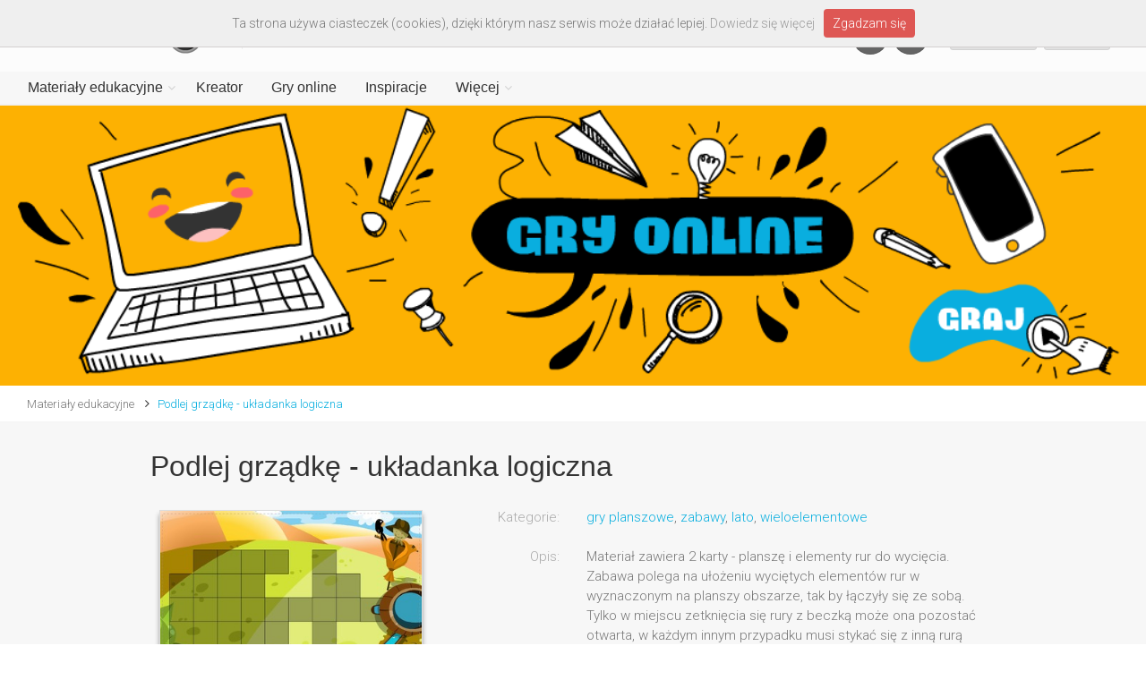

--- FILE ---
content_type: text/html; charset=UTF-8
request_url: https://www.printoteka.pl/pl/materials/item/1871
body_size: 8689
content:
<!DOCTYPE html>
<!--[if IE 8]> <html lang="pl" class="ie8"> <![endif]-->
<!--[if IE 9]> <html lang="pl" class="ie9"> <![endif]-->
<!--[if !IE]><!--> <html lang="pl"> <!--<![endif]-->  
<!--<![endif]-->

<head>
	<meta charset="utf-8">
	<title>Podlej grządkę - układanka logiczna - Printoteka.pl</title>
	<meta name="description" content="Podlej grządkę - układanka logiczna - Materiał zawiera 2 karty - planszę i elementy rur do wycięcia. Zabawa polega na ułożeniu wyciętych elementów rur w wyznaczonym na planszy obszarze, tak by łączyły się ze sobą. Tylko w miejscu zetknięcia się rury z beczką może ona pozostać otwarta, w każdym innym przypadku musi stykać się z inną rurą lub kończyć się tabliczką z ilustracją roślinki. Grze możemy dodać wymiar współzawodnictwa i podzielić kartoniki z rurami pomiędzy Graczy. Każdy z nich kolejno układa po jednym elemencie rury. Za każdą dobrze ułożoną końcówkę rury, Gracz otrzymuje punkt. Zwycięża ten, kto ułoży najwięcej kartoników z ilustracją roślinki.">
	<meta name="keywords" content="rury, rurami, grządka, logiczna, układanka, grządkę, lato, zabawa, gra">
	<meta name="author" content="printoteka.pl">
	<meta name="og:title" content="Podlej grządkę - układanka logiczna - Printoteka.pl">
	<meta name="og:description" content="Podlej grządkę - układanka logiczna - Materiał zawiera 2 karty - planszę i elementy rur do wycięcia. Zabawa polega na ułożeniu wyciętych elementów rur w wyznaczonym na planszy obszarze, tak by łączyły się ze sobą. Tylko w miejscu zetknięcia się rury z beczką może ona pozostać otwarta, w każdym innym przypadku musi stykać się z inną rurą lub kończyć się tabliczką z ilustracją roślinki. Grze możemy dodać wymiar współzawodnictwa i podzielić kartoniki z rurami pomiędzy Graczy. Każdy z nich kolejno układa po jednym elemencie rury. Za każdą dobrze ułożoną końcówkę rury, Gracz otrzymuje punkt. Zwycięża ten, kto ułoży najwięcej kartoników z ilustracją roślinki.">
	<meta name="og:image" content="http://printoteka.pl/public/pic/materials/20151204103148_rury_grzadka1.jpg">
	<base href="/pl/">

	<!-- Mobile Meta -->
	<meta name="viewport" content="width=device-width, initial-scale=1.0">

	<!-- Favicon -->
	<link rel="shortcut icon" href="/../public/assets/images/favicon.ico">

	<!-- Web Fonts -->
	<link href='https://fonts.googleapis.com/css?family=Roboto:400,300,300italic,400italic,500,500italic,700,700italic&subset=latin,latin-ext' rel='stylesheet' type='text/css'>
	<link href='https://fonts.googleapis.com/css?family=Raleway:700,400,300' rel='stylesheet' type='text/css'>
	<link href='https://fonts.googleapis.com/css?family=Pacifico' rel='stylesheet' type='text/css'>
	<link href='https://fonts.googleapis.com/css?family=PT+Serif' rel='stylesheet' type='text/css'>

	<!-- Bootstrap core CSS -->
	<link href="/public/assets/bootstrap/css/bootstrap.css" rel="stylesheet">

	<!-- Font Awesome CSS -->
	<link href="/public/assets/fonts/font-awesome/css/font-awesome.css" rel="stylesheet">

	<!-- Fontello CSS -->
	<link href="/public/assets/fonts/fontello/css/fontello.css" rel="stylesheet">

	<!-- Plugins -->
	<link href="/public/assets/plugins/magnific-popup/magnific-popup.css" rel="stylesheet">
	<link href="/public/assets/plugins/rs-plugin/css/settings.css" rel="stylesheet">
	<link href="/public/assets/css/animations.css" rel="stylesheet">
		<link href="/public/assets/plugins/hover/hover-min.css" rel="stylesheet">
	<link rel="stylesheet" href="/public/plugins/simple-pagination/simplePagination.css">
	
	<!-- the project core CSS file -->
	<link href="/public/assets/css/style.css?v=1.22" rel="stylesheet" >

	<!-- Color Scheme (In order to change the color scheme, replace the blue.css with the color scheme that you prefer)-->
	<link href="/public/assets/css/skins/light_blue.css" rel="stylesheet">

	<!-- Custom css --> 
	<link href="/public/assets/css/custom.css?v=1.10" rel="stylesheet">

	<link href="/public/assets/css/bootstrap-select.min.css" rel="stylesheet">
	
</head>

<body class="no-trans front-page">

	<div class="scrollToTop circle"><i class="icon-up-open-big"></i></div>
	
	<div class="page-wrapper" style="width:100%; padding: 0px; margin:0px">
	
		<div class="header-container" style="width:100%; padding: 0px; margin:0px">
			<!-- header-navigation start -->
			<header class="header fixed clearfix">

	<div class="container" style="margin:0; padding:0;width:100%">
		<!-- menu-header -->
							<div class="row" style="margin:0px; padding-left:25px; padding-right:25px;">
						<div class="hidden-xs col-sm-6">
							<div class="header-left2 clearfix">
								<div id="logo" class="logo-disabled header-logo">
									<a href="/"><img id="logo_img" src="/public/assets/images/logo_printoteka.png" alt="printoteka.pl"></a>
								</div>
							</div>
						</div>
						<div class="hidden-xs col-sm-6 text-right">
							
									<div class="header-buttons">
								<ul class="social-links dark circle" style="display:inline-block;margin:0 15px;">
									<li class=""><a href="https://www.facebook.com/printotekapl" target="_blank"><i class="fa fa-facebook"></i></a></li>
									<li class=""><a href="https://pl.pinterest.com/printotekapl" target="_blank"><i class="fa fa-pinterest"></i></a></li>
								</ul>
								
																					<a href="javascript:registerModal()" class="btn btn-gray btn-sm"></i> Załóż konto</a>&nbsp;
											<a href="javascript:loginModal()" class="btn btn-gray btn-sm"></i> Zaloguj</a>
																			</div>
								
						</div>
					</div>		<!-- menu-header end -->
		<div class="row" style="margin-left:0px; margin-right:0px; background-color:#f7f7f7">
			<div class="col-md-12">

				<div class="header-right clearfix">

				<div class="main-navigation animated with-dropdown-buttons">

					<!-- navbar start -->
					<!-- ================ -->
					<nav class="navbar navbar-default" role="navigation">
						<div class="container-fluid">

							<!-- Toggle get grouped for better mobile display -->
							<div class="navbar-header row">
								<a class="navbar-brand visible-xs" href="/"><img id="logo_img" src="/public/assets/images/logo_printoteka.png" alt="printoteka.pl" style=""></a>
								<button type="button" class="navbar-toggle" data-toggle="collapse" data-target="#navbar-collapse-1">
									<span class="sr-only">Toggle navigation</span>
									<span class="icon-bar"></span>
									<span class="icon-bar"></span>
									<span class="icon-bar"></span>
								</button>
							</div>

							<!-- Collect the nav links, forms, and other content for toggling -->
							<div class="collapse navbar-collapse" id="navbar-collapse-1">
								<!-- main-menu -->
																			<ul class="nav navbar-nav ">
																										<li class="dropdown  mega-menu">
														<a href="materials/newest" class="dropdown-toggle" data-toggle="dropdown">Materiały edukacyjne</a>
														<ul class="dropdown-menu" style="width:100%;padding-right:0;">
															<li>
																<div class="row"  style="width:100%">
																	<div class="col-sm-7 col-md-5">
																		<h4 class="title">Kategorie</h4>
																		<div class="row">
																			<div class="col-sm-6" style="margin-bottom:0px">
																				<div class="divider"></div>
																				<ul class="menu">
																																											<li ><a href="materials/category/1">LOGOPEDIA</a></li>
																																											<li ><a href="materials/category/2">WSPIERANIE MOWY</a></li>
																																											<li ><a href="materials/category/4">PISANIE I CZYTANIE</a></li>
																																											<li ><a href="materials/category/13">WIERSZYKI i BAJKI</a></li>
																																											<li ><a href="materials/category/6">PRZYRODA i ŚRODOWISKO</a></li>
																																											<li ><a href="materials/category/14">ANGIELSKI</a></li>
																																											<li ><a href="materials/category/131">NIEMIECKI</a></li>
																																											<li ><a href="materials/category/5">MATEMATYKA</a></li>
																																											<li ><a href="materials/category/192">HISTORIA I SPOŁECZEŃSTWO</a></li>
																																											<li ><a href="materials/category/3">UKŁADANKI</a></li>
																																									</ul>
																			</div>
																			<div class="col-sm-6" style="margin-bottom:0px">
																				<div class="divider"></div>
																				<ul class="menu">
																																											<li ><a href="materials/category/11">ŁAMIGŁÓWKI</a></li>
																																											<li ><a href="materials/category/122">GAZETKA SZKOLNA</a></li>
																																											<li ><a href="materials/category/8">KOLOROWANKI</a></li>
																																											<li ><a href="materials/category/10">PAPIEROWE MODELE</a></li>
																																											<li ><a href="materials/category/9">GRY I ZABAWY</a></li>
																																											<li ><a href="materials/category/7">KARTY OKAZJONALNE</a></li>
																																											<li ><a href="materials/category/12">PORY ROKU I ŚWIĘTA</a></li>
																																											<li ><a href="materials/category/186">PLANSZE EDUKACYJNE</a></li>
																																											<li ><a href="materials/category/193">WKLEJKI</a></li>
																																											<li ><a href="materials/category/224">ZRĘCZNE KSIĄŻECZKI</a></li>
																																									</ul>
																			</div>
																		</div>
																	</div>
																	<div class="col-sm-5 col-md-7 hidden-xs">
																		<h4 class="title"><a href="materials/positioned">Polecane</a></h4>
																		<div class="row">
																			<div class="col-sm-12 col-md-6">
																				<!--<div class="divider" style="opacity:0"></div>-->
																																								<div class="">
																					<a href="materials/item/6024">
																						<div class="image-box style-3 mb-20 shadow-disabled bordered light-gray-bg" style="border-radius:0px !important; border: 1px solid rgb(197,197,197); width:100%; max-width:260px;max-height:260px;margin-top:10px;">
																							<div class="overlay-container" style="position:relative">
																								<div>
																									<img src="/public/pic/materials/6024_ksiazeczka_bombki.sq.jpg" style="width:100%;">	
																								</div>
																																																<div style="position:absolute; top:0px; left:0px; width:100%">
																									<img src="/public/img/package.png" style="width:100%">	
																								</div>
																																																																								
																								<div class="overlay-to-top">
																									<p class="smallx margin-clear small"><strong>Bombki – książeczka aktywizująca</strong></p>
																								</div>
																							</div>							
																						</div>
																					</a>
																				</div>
																																							</div>
																			<div class="col-sm-6 col-md-6 hidden-sm">
																				<!--<div class="divider" style="opacity:0"></div>-->
																																								<div class="">
																					<a href="materials/item/2611">
																						<div class="image-box style-3 mb-20 shadow-disabled bordered light-gray-bg" style="border-radius:0px !important; border: 1px solid rgb(197,197,197); width:100%;max-width:260px;margin-top:10px;">
																							<div class="overlay-container" style="position:relative">
																								<div>
																									<img src="/public/pic/materials/2611_gra_w_kolory.sq.jpg" style="width:100%;">	
																								</div>
																																																<div style="position:absolute; top:0px; left:0px; width:100%">
																									<img src="/public/img/package.png" style="width:100%">	
																								</div>
																																																																								
																								<div class="overlay-to-top">
																									<p class="smallx margin-clear small"><strong>Gra w kolory. Palety i pędzle</strong></p>
																								</div>
																							</div>							
																						</div>
																					</a>
																				</div>
																																							</div>
																		</div>
																	</div>
																</div>
															</li>
														</ul>
													</li>
												<li>
													<a href="creator">Kreator</a>
												</li>
												<li>
													<a href="games">Gry online</a>
												</li>
												
												<li>
													<a href="blog">Inspiracje</a>
												</li>

												<li class="dropdown  mega-menu menu-more">
														<a href="materials/newest" class="dropdown-toggle" data-toggle="dropdown">Więcej</a>
														<ul class="dropdown-menu" style="width:100%;padding-right:0;">
															<li>
																<div class="row"  style="width:100%">
																	<div class="col-sm-4 col-md-3">
																		<h4 class="title">Strony</h4>
																		<div class="row">
																			<div class="col-sm-10 col-md-11" style="margin-bottom:0px;">
																				<div class="divider"></div>
																				<ul class="menu">
																					
																						<li ><a href="about">O serwisie</a></li>
																						<li ><a href="payments">Abonament</a></li>
																						<li ><a href="help">Pomoc</a></li>
																						<li ><a href="faq">FAQ</a></li>
																						<li ><a href="/public/files/regulamin.pdf" target="_blank">Regulamin</a></li>
																						<li ><a href="/public/files/polityka.pdf" target="_blank">Polityka prywatności</a></li>
																						<li ><a href="partners">Partnerzy</a></li>
																						<li ><a href="contact">Kontakt</a></li>
																						
																				</ul>
																			</div>
																																					</div>
																	</div>
																	<div class="col-sm-8 col-md-9 hidden-xs">
																		<h4 class="title"><a href="materials/positioned">Polecane</a></h4>
																		<div class="row">
																			<div class="col-sm-6 col-md-4" style="padding-right:0">
																				<!--<div class="divider" style="opacity:0"></div>-->
																																								<div class="">
																					<a href="materials/item/4185">
																						<div class="image-box style-3 mb-20 shadow-disabled bordered light-gray-bg" style="border-radius:0px !important; border: 1px solid rgb(197,197,197); width:100%;max-width:260px;max-height:260px;margin-top:10px;">
																							<div class="overlay-container" style="position:relative">
																								<div>
																									<img src="/public/pic/materials/4185_dzieci_kartki.sq.jpg" style="width:100%">	
																								</div>
																																																<div style="position:absolute; top:0px; left:0px; width:100%">
																									<img src="/public/img/package.png" style="width:100%">	
																								</div>
																																																																								
																								<div class="overlay-to-top">
																									<p class="smallx margin-clear small"><strong>Dzieci z kartkami</strong></p>
																								</div>
																							</div>							
																						</div>
																					</a>
																				</div>
																																							</div>
																			<div class="col-sm-6 col-md-4" style="padding-right:0">
																				<!--<div class="divider" style="opacity:0"></div>-->
																																								<div class="">
																					<a href="materials/item/5565">
																						<div class="image-box style-3 mb-20 shadow-disabled bordered light-gray-bg" style="border-radius:0px !important; border: 1px solid rgb(197,197,197); width:100%;max-width:260px;max-height:260px;margin-top:10px;">
																							<div class="overlay-container" style="position:relative">
																								<div>
																									<img src="/public/pic/materials/5565_pierniczki_hist.sq.jpg" style="width:100%">	
																								</div>
																																																																								
																								<div class="overlay-to-top">
																									<p class="smallx margin-clear small"><strong>Pieczenie pierniczków - historyjka obrazkowa</strong></p>
																								</div>
																							</div>							
																						</div>
																					</a>
																				</div>
																																							</div>
																			<div class="col-sm-12 col-md-4 hidden-sm"  style="padding-right:0">
																				<!--<div class="divider" style="opacity:0"></div>-->
																																								<div class="">
																					<a href="materials/item/4653">
																						<div class="image-box style-3 shadow-disabled bordered light-gray-bg" style="border-radius:0px !important; border: 1px solid rgb(197,197,197); width:100%;max-width:260px;max-height:260px;margin-top:10px;">
																							<div class="overlay-container" style="position:relative">
																								<div>
																									<img src="/public/pic/materials/4653_jesien_dekoracja_okno.sq.jpg" style="width:100%">	
																								</div>
																																																<div style="position:absolute; top:0px; left:0px; width:100%">
																									<img src="/public/img/package.png" style="width:100%">	
																								</div>
																																																																								
																								<div class="overlay-to-top">
																									<p class="smallx margin-clear small"><strong>Pani Jesień - szablon dekoracji XXL na okno lub gazetkę</strong></p>
																								</div>
																							</div>							
																						</div>
																					</a>
																				</div>
																																							</div>
																		</div>
																	</div>
																</div>
															</li>
														</ul>
													</li>
												
																									<li class="visible-xs"><a href="javascript:registerModal()" class="btn btn-gray btn-sm"></i> Załóż konto</a></li>
													<li class="visible-xs"><a href="javascript:loginModal()" class="btn btn-gray btn-sm"></i> Zaloguj</a></li>
																								<li class="visible-xs">
												<a target="_blank" href="https://www.facebook.com/printotekapl" class="btn facebook" style="color:#fff">Facebook<i class="pl-10 fa fa-facebook-square"></i></a>
												</li>
												<li class="visible-xs">
												<a target="_blank" href="https://pl.pinterest.com/printotekapl" class="btn pinterest" style="color:#fff">Pinterest<i class="pl-10 fa fa-pinterest-square"></i></a>
												</li>
											</ul>								<!-- main-menu end -->
							</div>

						</div>
					</nav>
					<!-- navbar end -->

				</div>
				<!-- main-navigation end -->
				</div>
				<!-- header-right end -->

			</div>
		</div>
	</div>

</header>
<!-- header end -->			<!-- header-navigation end -->
		</div>
		<!-- header-container end -->

		<!-- banner start -->
		<div class="row" style="margin:0px">
						<a href="https://www.printoteka.pl/pl/games/all"
				>
		<img src="/public/pic/slider/20210514135949_baner_gry.png" style="width:100%">
			</a>		</div>
		<!-- banner end -->
		
		<div class="breadcrumb-container" style="background:#fff;">

			<div class="container-fluid">

				<div class="row">
					<div class="col-md-12">
						<ol class="breadcrumb text-left">
															<li><a href="/pl/materials/newest">Materiały edukacyjne</a></li>
																													<li><a href="materials/item/1871">Podlej grządkę - układanka logiczna</a></li>
													</ol>
					</div>					

				</div>
			</div>
		</div>		
		<div id="item"></div>

		<section class="main-container" style="background-color:#f7f7f7">
			<div class="container item-page">
				<div class="row">
					<div class="main col-md-10 col-md-offset-1">
						<h2 class="page-title" style="font-size:32px; text-transform:none">Podlej grządkę - układanka logiczna</h2>
						<!-- <div class="separator-2"></div> -->
						<div class="row" style="padding-left:15px; padding-right:15px">
							<div id="item-image" class="col-xs-12 col-sm-4" style="position:relative; padding:10px; margin-bottom:40px">
								<div class="image-box myshadow" style="border: 1px solid #ddd; width:100%">
									<img class="item-img" src="/public/pic/materials/20151204103148_rury_grzadka1.jpg" style="width:100%">
																	</div>
																															</div>
							<div id="item-desc" class="col-xs-12 col-sm-8" style="margin-bottom:0px">
								<form class="form-horizontal" style="margin-top:0px">
									<div class="form-group">
										<label class="col-sm-3 control-label" style="color:#aaa">Kategorie:</label>
										<div class="col-sm-9" style="margin-top:7px">
											<a href="materials/category/66">gry planszowe</a>, <a href="materials/category/73">zabawy</a>, <a href="materials/category/93">lato</a>, <a href="materials/category/118">wieloelementowe</a>										</div>
									</div>
									
									
									
																		<div class="form-group">
										<label class="col-sm-3 control-label" style="color:#aaa">Opis:</label>
										<div class="col-sm-9" style="margin-top:7px">
											Materiał zawiera 2 karty - planszę i elementy rur do wycięcia. Zabawa polega na ułożeniu wyciętych elementów rur w wyznaczonym na planszy obszarze, tak by łączyły się ze sobą. Tylko w miejscu zetknięcia się rury z beczką może ona pozostać otwarta, w każdym innym przypadku musi stykać się z inną rurą lub kończyć się tabliczką z ilustracją roślinki. Grze możemy dodać wymiar współzawodnictwa i podzielić kartoniki z rurami pomiędzy Graczy. Każdy z nich kolejno układa po jednym elemencie rury. Za każdą dobrze ułożoną końcówkę rury, Gracz otrzymuje punkt. Zwycięża ten, kto ułoży najwięcej kartoników z ilustracją roślinki.										</div>
									</div>
									
									
									<div class="form-group">
										<label class="col-sm-3 control-label" style="color:#aaa">&nbsp;</label>
										<div class="col-sm-9" style="margin-top:7px">
											<p style="margin-top:0px">
												<a href="javascript:downloadItem(1871)" class="btn btn-default btn-lg2">Pobierz&nbsp;&nbsp;&nbsp;&nbsp;<i class="fa fa-cloud-download"></i></a>&nbsp;&nbsp;
											
																							</p>
										</div>
									</div>

								</form>
							</div>
						</div>

						
					</div>
				</div>




			</div>
		</section>

		<!-- similar start -->
				<div id="packages-or-items"></div>
		<section style="margin-top:20px; margin-bottom:30px; background-color2:#f7f7f7">
			<div class="container">		
				<div class="row">
					<div class="main col-md-10 col-md-offset-1">

					<h4 class="page-title" style="text-transform:none"><font face="Raleway">Zobacz podobne</font></h4>

															<div class="col-xs-4 col-md-5ths" style="padding-left:10; margin-left:0">
									<div class="image-box style-3 mb-20 shadow bordered light-gray-bg" style="width:100%">
										<a href="materials/item/99">
											<div class="overlay-container" style="position:relative">
												<div>
													<img src="/public/pic/materials/a_e_test_1.sq.jpg" style="width:100%">		
												</div>
																																				<div style="position:absolute; top:0px; left:0px; width:100%">
													<img src="/public/img/package.png" style="width:100%">	
												</div>
																								
												<div class="overlay-to-top">
													<p class="small margin-clear"><strong>Trądzikowe kompleksy Uli - test</strong></p>
												</div>
											</div>
										</a>
									</div>
								</div>
															<div class="col-xs-4 col-md-5ths" style="padding-left:10; margin-left:0">
									<div class="image-box style-3 mb-20 shadow bordered light-gray-bg" style="width:100%">
										<a href="materials/item/860">
											<div class="overlay-container" style="position:relative">
												<div>
													<img src="/public/pic/materials/krzyzowka_halinka.sq.jpg" style="width:100%">		
												</div>
																																				
												<div class="overlay-to-top">
													<p class="small margin-clear"><strong>Krzyżówka ortograficzna - halinka</strong></p>
												</div>
											</div>
										</a>
									</div>
								</div>
															<div class="col-xs-4 col-md-5ths" style="padding-left:10; margin-left:0">
									<div class="image-box style-3 mb-20 shadow bordered light-gray-bg" style="width:100%">
										<a href="materials/item/4332">
											<div class="overlay-container" style="position:relative">
												<div>
													<img src="/public/pic/materials/4332_kodowanie_sylwek.sq.jpg" style="width:100%">		
												</div>
																																				<div style="position:absolute; top:0px; left:0px; width:100%">
													<img src="/public/img/package.png" style="width:100%">	
												</div>
																								
												<div class="overlay-to-top">
													<p class="small margin-clear"><strong>Zakodowany Nowy Rok</strong></p>
												</div>
											</div>
										</a>
									</div>
								</div>
															<div class="col-xs-4 col-md-5ths" style="padding-left:10; margin-left:0">
									<div class="image-box style-3 mb-20 shadow bordered light-gray-bg" style="width:100%">
										<a href="materials/item/2103">
											<div class="overlay-container" style="position:relative">
												<div>
													<img src="/public/pic/materials/2103_zgadnij_kto_owoce_en.sq.jpg" style="width:100%">		
												</div>
																																				
												<div class="overlay-to-top">
													<p class="small margin-clear"><strong>Plansza do gry "Guess who?" - Fruits</strong></p>
												</div>
											</div>
										</a>
									</div>
								</div>
															<div class="col-xs-4 col-md-5ths" style="padding-left:10; margin-left:0">
									<div class="image-box style-3 mb-20 shadow bordered light-gray-bg" style="width:100%">
										<a href="materials/item/2408">
											<div class="overlay-container" style="position:relative">
												<div>
													<img src="/public/pic/materials/2408_puzzle_nuty4.sq.jpg" style="width:100%">		
												</div>
																																				
												<div class="overlay-to-top">
													<p class="small margin-clear"><strong>Nuty i pauzy x4 - puzzle</strong></p>
												</div>
											</div>
										</a>
									</div>
								</div>
							
					</div>
				</div>

				</div>
			</div>
		</section>
				<!-- similar end -->

		<!-- footer start -->
				<footer id="footer" class="clearfix ">
			<div class="subfooter">
				<div class="container">
					<div class="subfooter-inner">
						<div class="row">
							<div class="col-md-12">
								<p class="text-center" style="margin-bottom:10px;">
									<a href="about">O serwisie</a>
									&nbsp;&nbsp;&nbsp;<a href="help">Pomoc</a>
									&nbsp;&nbsp;&nbsp;<a href="faq">FAQ</a>
									&nbsp;&nbsp;&nbsp;<a href="/public/files/20180525162144_regulamin.pdf" target="_blank">Regulamin</a>
									&nbsp;&nbsp;&nbsp;<a href="/public/files/polityka.pdf" target="_blank">Polityka prywatności</a>
									&nbsp;&nbsp;&nbsp;<a href="partners">Partnerzy</a>
									&nbsp;&nbsp;&nbsp;<a href="contact">Kontakt</a>
								</p>
								<p class="text-center" style="font-size:x-small">© Copyright YUMMY Factory Sp. z o.o. Wszystkie prawa zastrzeżone.</p>
							</div>
						</div>
					</div>
				</div>
			</div>
		</footer>
		<!-- footer end -->
		
	</div>
	<!-- page-wrapper end -->

<div class="modal fade" id="downloadModal" tabindex="-10" role="dialog" aria-labelledby="exampleModalLabel3" aria-hidden="true" style="z-index: 10000">
  <br><br><br><br><br><br><br>
  <div class="modal-dialog">
    <div class="modal-content">
      <div class="modal-header">
        <button type="button" class="close" data-dismiss="modal" aria-label="Close"><span aria-hidden="true">&times;</span></button>
        <h2 class="modal-title" id="exampleModalLabel3">Ostrzeżenie prawne</h2>
      </div>
      <div class="modal-body">
	      Zamieszczone w serwisie materiały są chronione prawem autorskim i nie mogą być wykorzystywane do celów innych niż określone w <a href="20180525162144_regulamin.pdf">Regulaminie</a> bez wcześniejszej pisemnej zgody YUMMY Factory Sp. z o.o. 
	      <br><br>
	      W ramach udzielonej licencji materiały mogą być przeglądane i drukowane. <b>Publikowanie</b> (zarówno tradycyjne, jak i na stronach www, serwisach społecznościowych, grupach, czy publicznych mejlach) jakichkolwiek <b>materiałów z serwisu</b> bez pisemnego zezwolenia YUMMY Factory Sp. z o.o. <b>jest zabronione</b>.
	      <br><br>
      </div>
      <div class="modal-footer">
        <a target="_blank" href="materials/opentoprint/1871" onclick="$('#downloadModal').modal('hide'); return true" class="btn btn-default" >Pobierz materiał&nbsp;&nbsp;&nbsp;&nbsp;<i class="fa fa-cloud-download"></i></a>
      </div>
    </div>
  </div>
</div>

<div class="modal fade" id="errorModal" tabindex="-10" role="dialog" aria-hidden="true" style="z-index: 10000">
    <br><br><br><br><br><br><br>
    <div class="modal-dialog">
        <div class="modal-content">
            <div class="modal-header">
                <button type="button" class="close" data-dismiss="modal" aria-label="Close"><span aria-hidden="true">&times;</span></button>
                <h2 class="modal-title">Błąd</h2>
            </div>
            <div class="modal-body" style="margin-left:30px; margin-right:30px">
                Wystąpił nieoczekiwany błąd w systemie.
                <br><br>
            </div>
            <div class="modal-footer" style="margin-left:30px; margin-right:30px; margin-bottom:30px">
                <button type="button" class="btn btn-default" data-dismiss="modal">Dalej</button>
            </div>
        </div>
    </div>
</div>

<div class="modal fade" id="licenseModal" tabindex="-10" role="dialog" aria-hidden="true" style="z-index: 10000">
    <br><br><br><br><br><br><br>
    <div class="modal-dialog">
        <div class="modal-content">
            <div class="modal-header">
                <button type="button" class="close" data-dismiss="modal" aria-label="Close"><span aria-hidden="true">&times;</span></button>
                <h2 class="modal-title">Uwaga!</h2>
            </div>
            <div class="modal-body" style="margin-left:30px; margin-right:30px">
                Ten materiał objęty jest abonamentem.<br><br>
				Aby zyskać dostęp do wybranych materiałów z serwisu Printoteka.pl opłać abonament.
                <br><br>
            </div>
            <div class="modal-footer" style="margin-left:30px; margin-right:30px; margin-bottom:30px">
                <a href="payments" class="btn btn-default">Kup abonament</a>
            </div>
        </div>
    </div>
</div>

<div class="modal fade" id="favoritesModal" tabindex="-10" role="dialog" aria-hidden="true" style="z-index: 10000">
    <br><br><br><br><br><br><br>
    <div class="modal-dialog">
        <div class="modal-content">
            <div class="modal-header">
                <button type="button" class="close" data-dismiss="modal" aria-label="Close"><span aria-hidden="true">&times;</span></button>
                <h2 class="modal-title">Dodano do Ulubionych</h2>
            </div>
            <div class="modal-body" style="margin-left:30px; margin-right:30px">
				Wszystkie dodane materiały możesz przeglądać każdorazowo po zalogowaniu. Będą one dostępne w lewej kolumnie w sekcji "MOJE ULUBIONE".
            </div>
            <div class="modal-footer" style="margin-left:30px; margin-right:30px; margin-bottom:30px">
                <a href="payments" class="btn btn-default" data-dismiss="modal">Zamknij</a>
            </div>
        </div>
    </div>
</div>

<!-- account start -->
<div class="modal fade" id="loginModal" tabindex="-10" role="dialog" aria-hidden="true" style="z-index: 10000">
    <br><br><br><br><br><br><br>
    <div class="modal-dialog">
        <div class="modal-content">
            <div class="modal-header">
                <button type="button" class="close" data-dismiss="modal" aria-label="Close"><span aria-hidden="true">&times;</span></button>
                <h2 class="modal-title">Zaloguj się</h2>
            </div>
            <div class="modal-body" style="margin-left:30px; margin-right:30px; margin-top:-20px">
                Nie masz konta w printoteka.pl? <a href="javascript:closeLoginOpenRegister()">Zarejestruj się.</a>
                <br><br>
                <form id="login-form" class="form-horizontal" role="form" style="margin-top:15px; margin-bottom: 0px;">
                    <div class="form-group has-feedback">
                        <label class="col-sm-3 control-label">Login lub e-mail</label>
                        <div class="col-sm-9">
                            <input type="text" class="form-control" id="post-loginemail" name="post-loginemail" placeholder="" tabindex="1">
                            <!-- <i class="fa fa-user form-control-feedback"></i> -->
                        </div>
                    </div>
                    <div class="form-group has-feedback">
                        <label class="col-sm-3 control-label">Hasło</label>
                        <div class="col-sm-9">
                            <input type="password" class="form-control" id="post-password" name="post-password" placeholder="" tabindex="2">
                            <!-- <i class="fa fa-lock form-control-feedback"></i> -->
                        </div>
                    </div>
                    <div class="form-group" id="login-error">
						<div class="col-sm-offset-3 col-sm-9">
							<div id="defaults-change-alert" class="alert alert-danger alert-dismissible fade in" role="alert">
								<p style="font-size:small">Błędny login lub hasło.  Ponów próbę logowania.</p>
							</div>
						</div>						
					</div>
                    <div class="form-group">
                        <div class="col-sm-offset-3 col-sm-9">
                            <a href="javascript:recoverModal()">Zapomniałeś hasła?</a>
                        </div>
                    </div>
                </form>
            </div>
            <div class="modal-footer" style="margin-left:30px; margin-right:30px; margin-bottom:30px; margin-top:-35px">
                <button id="login-button" type="button" class="btn btn-default" data-dismiss="modal-disabled">Zaloguj</button>
            </div>
        </div>
    </div>
</div>

<div class="modal fade" id="recoverModal" tabindex="-10" role="dialog" aria-hidden="true" style="z-index: 10000">
    <br><br><br><br><br><br><br>
    <div class="modal-dialog">
        <div class="modal-content">
            <div class="modal-header">
                <button type="button" class="close" data-dismiss="modal" aria-label="Close"><span aria-hidden="true">&times;</span></button>
                <h2 class="modal-title">Odzyskiwanie hasła</h2>
            </div>
            <div class="modal-body" style="margin-left:30px; margin-right:30px">
                Prosimy o podanie swojego adresu e-mail, użytego podczas rejestracji, na który zostanie przesłane jednorazowe hasło.
                <br><br>
                <form id="recovery-form" class="form-horizontal" role="form">
                    <div class="form-group">
                        <label class="col-sm-3 control-label">Adres e-mail</label>
                        <div class="col-sm-9">
                            <input type="text" class="form-control" id="post-recoveremail" name="post-recoveremail" autocomplete="off" placeholder="" tabindex="1">
                        </div>
                    </div>
                </form>
            </div>
            <div class="modal-footer" style="margin-left:30px; margin-right:30px; margin-bottom:30px">
                <button id="recover-button" type="button" class="btn btn-default" data-dismiss="modal-disabled">Wyślij</button>
            </div>
        </div>
    </div>
</div>

<div class="modal fade" id="recoverOkModal" tabindex="-10" role="dialog" aria-hidden="true" style="z-index: 10000">
    <br><br><br><br><br><br><br>
    <div class="modal-dialog">
        <div class="modal-content">
            <div class="modal-header">
                <button type="button" class="close" data-dismiss="modal" aria-label="Close"><span aria-hidden="true">&times;</span></button>
                <h2 class="modal-title">Odzyskiwanie hasła</h2>
            </div>
            <div class="modal-body" style="margin-left:30px; margin-right:30px">
                Na wskazany przez Państwa e-mail została przesłana wiadomość z jednorazowym hasłem oraz linkiem do jego aktywacji.
                <br><br>
            </div>
            <div class="modal-footer" style="margin-left:30px; margin-right:30px; margin-bottom:30px">
                <button type="button" class="btn btn-default" data-dismiss="modal">Dalej</button>
            </div>
        </div>
    </div>
</div>

<div class="modal fade" id="recoverErrorModal" tabindex="-10" role="dialog" aria-hidden="true" style="z-index: 10000">
    <br><br><br><br><br><br><br>
    <div class="modal-dialog">
        <div class="modal-content">
            <div class="modal-header">
                <button type="button" class="close" data-dismiss="modal" aria-label="Close"><span aria-hidden="true">&times;</span></button>
                <h2 class="modal-title">Odzyskiwanie hasła</h2>
            </div>
            <div class="modal-body" style="margin-left:30px; margin-right:30px">
                Wskazany przez Państwa e-mail nie istnieje w systemie.
                <br><br>
            </div>
            <div class="modal-footer" style="margin-left:30px; margin-right:30px; margin-bottom:30px">
                <button type="button" class="btn btn-default" data-dismiss="modal">Dalej</button>
            </div>
        </div>
    </div>
</div>

<div class="modal fade" id="registerModal" tabindex="-10" role="dialog" aria-hidden="true" style="z-index: 10000">
    <!-- <br><br><br><br><br><br><br> -->
    <div class="modal-dialog">
        <div class="modal-content">
            <div class="modal-header">
                <button type="button" class="close" data-dismiss="modal" aria-label="Close"><span aria-hidden="true">&times;</span></button>
                <h2 class="modal-title">Zarejestruj się</h2>
            </div>
            <div class="modal-body" style="margin-left:30px; margin-right:30px; margin-top:-20px">
                Masz już konto w printoteka.pl? <a href="javascript:closeRegisterOpenLogin()">Zaloguj się.</a>
                <form id="register-form" class="form-horizontal" role="form" style="margin-top:30px; margin-bottom: 0px;">


										<input id="post-register-kind" name="post-register-kind" class="form-control" tabindex="1" type="hidden" value="INDIVIDUAL">
                    <div class="form-group">
                        <label class="col-sm-3 control-label">Login</label>
                        <div class="col-sm-9">
                            <input type="text" class="form-control" style="height:34px" id="post-register-login" name="post-register-login" autocomplete="off" placeholder="" tabindex="2">
                        </div>
                    </div>
                    <div class="form-group">
                        <label class="col-sm-3 control-label">Adres email</label>
                        <div class="col-sm-9">
                            <input type="text" class="reg form-control" style="height:34px" id="post-register-email" name="post-register-email" placeholder="Wpisz uważnie adres sprawdzając każdy znak." autocomplete="off" placeholder="" tabindex="3">
                        </div>
                    </div>
					<div class="form-group">
                        <label class="col-sm-3 control-label">Powtórz email</label>
                        <div class="col-sm-9">
                            <input type="text" class="reg form-control" style="height:34px" id="post-register-repemail" name="post-register-repemail" placeholder="" autocomplete="off" placeholder="" tabindex="4">
                        </div>
                    </div>
                    <div class="form-group">
                        <label class="col-sm-3 control-label">Hasło</label>
                        <div class="col-sm-9">
                            <input type="password" class="reg form-control" style="height:34px" id="post-register-password" name="post-register-password" placeholder="Hasło nie powinno być krótsze niż 8 znaków." autocomplete="off" tabindex="5">
                        </div>
                    </div>
                    <div class="form-group">
                        <label class="col-sm-3 control-label">Powtórz hasło</label>
                        <div class="col-sm-9">
                            <input type="password" class="reg form-control" style="height:34px" id="post-register-reppassword" name="post-register-reppassword" autocomplete="off" placeholder="" tabindex="6">
                        </div>
                    </div>

                    <div class="form-group">
	                    <div class="col-sm-12" style="margin-top:5px;font-size:small">
	                    	Wypełnienie kolejnych pól (dane osobowe) wymagane jest w przypadku płatności kartą kredytową za pełny dostęp do serwisu i nie jest konieczne do rejestracji konta oraz płatności przelewem.
	                    </div>
                    </div>

                    <div class="form-group">
                        <label class="col-sm-3 control-label">Imię</label>
                        <div class="col-sm-9">
                            <input type="text" class="reg form-control" style="height:34px" id="post-register-firstname" name="post-register-firstname" autocomplete="off" placeholder="" tabindex="7">
                        </div>
                    </div>
                    <div class="form-group">
                        <label class="col-sm-3 control-label">Nazwisko</label>
                        <div class="col-sm-9">
                            <input type="text" class="reg form-control" style="height:34px" id="post-register-lastname" name="post-register-lastname" autocomplete="off" placeholder="" tabindex="8">
                        </div>
                    </div>

                    <div class="form-group">
                        <label class="col-sm-3 control-label">Ulica i nr domu</label>
                        <div class="col-sm-9">
                            <input type="text" class="reg form-control" style="height:34px" id="post-register-street" name="post-register-street" autocomplete="off" placeholder="" tabindex="9">
                        </div>
                    </div>


                    <div class="form-group">
                    	<div>
                        <label class="col-sm-3 control-label">Miasto</label>
                        <div class="col-sm-5">
                            <input type="text" class="reg form-control" style="height:34px" id="post-register-city" name="post-register-city" autocomplete="off" placeholder="" tabindex="10">
                        </div>
                        </div>
                        <div>
                        <label class="col-sm-1 control-label">Kod</label>
                        <div class="col-sm-3">
                            <input type="text" class="reg form-control" style="height:34px" id="post-register-postcode" name="post-register-postcode" autocomplete="off" placeholder="" tabindex="11">
                        </div>
                        </div>
                    </div>

					<div class="form-group">
						<div class="col-sm-offset-3 col-sm-9">
							<div class="checkbox">
								<input type="checkbox" id="post-register-newsletter" name="post-register-newsletter" tabindex="12"> 
								<label for="post-register-newsletter">Newsletter</label>
							</div>
						</div>
					</div>

                </form>
            </div>
            <div class="modal-footer" style="margin-left:30px; margin-right:30px; margin-bottom:30px; padding-top:0px; margin-top:0">
                <div class="col-sm-12">
					<p class="text-left" style="font-size:small">
						Po zarejestrowaniu otrzymasz wiadomość e-mail z linkiem do aktywacji konta. W każdej chwili możesz zmienić swoje dane edytując je w panelu Twoje konto.
						<br><br>
						Wszystkie dane przesłane za pomocą tego formularza podlegają ochronie zgodnie z ustawą o ochronie danych osobowych z dnia 29 sierpnia 1997 roku oraz ustawą z dnia 18 lipca 2002 o świadczeniu usług drogą elektroniczną.
					</p>
				</div>
				<div class="col-sm-12 text-left">
					<div class="checkbox">
						<input type="checkbox" id="post-register-policyandterms" name="post-register-policyandterms" tabindex="12">
						<label for="post-register-policyandterms" style="font-size:small"> Przeczytałem i wyrażam zgodę na <a target="_blank" href="/public/files/20180525162144_regulamin.pdf">Regulamin i Politykę prywatności</a></label>
					</div>
				</div>
				<br><br>
                <button id="register-button" type="button" class="btn btn-default" data-dismiss="modal-disabled" style="margin-top: 20px">Rejestruj</button>
            </div>
        </div>
    </div>
</div>

<div class="modal fade" id="registerOkModal" tabindex="-10" role="dialog" aria-hidden="true" style="z-index: 10000">
    <br><br><br><br><br><br><br>
    <div class="modal-dialog">
        <div class="modal-content">
            <div class="modal-header">
                <button type="button" class="close" data-dismiss="modal" aria-label="Close"><span aria-hidden="true">&times;</span></button>
                <h2 class="modal-title">Rejestracja</h2>
            </div>
            <div class="modal-body" style="margin-left:30px; margin-right:30px">
                Na wskazany przez Państwa e-mail została przesłana wiadomość zawierająca link do aktywacji konta.
                <br><br>
            </div>
            <div class="modal-footer" style="margin-left:30px; margin-right:30px; margin-bottom:30px">
                <button type="button" class="btn btn-default" data-dismiss="modal">Dalej</button>
            </div>
        </div>
    </div>
</div>

<div class="modal fade" id="loggedOutModal" tabindex="-10" role="dialog" aria-hidden="true" style="z-index: 10000">
    <br><br><br><br><br><br><br>
    <div class="modal-dialog">
        <div class="modal-content">
            <div class="modal-header">
                <button type="button" class="close" data-dismiss="modal" aria-label="Close"><span aria-hidden="true">&times;</span></button>
                <h2 class="modal-title">Wylogowano</h2>
            </div>
            <div class="modal-body" style="margin-left:30px; margin-right:30px">
                Zostałeś wylogowany, ponieważ wykryliśmy nowe logowanie na innym urządzeniu.
                <br><br>
            </div>
            <div class="modal-footer" style="margin-left:30px; margin-right:30px; margin-bottom:30px">
                <button type="button" class="btn btn-default" data-dismiss="modal">Zamknij</button>
            </div>
        </div>
    </div>
</div>

<div class="modal fade" id="loginsAlertModal" tabindex="-10" role="dialog" aria-hidden="true" style="z-index: 10000">
    <br><br><br><br><br><br><br>
    <div class="modal-dialog">
        <div class="modal-content">
            <div class="modal-header">
                <button type="button" class="close" data-dismiss="modal" aria-label="Close"><span aria-hidden="true">&times;</span></button>
                <h2 class="modal-title">Uwaga!</h2>
            </div>
            <div class="modal-body" style="margin-left:30px; margin-right:30px">
                Możliwe, że ktoś narusza Twoje konto logując się z innego urządzenia. Jeśli alert się powtórzy koniecznie zmień hasło.
                <br><br>
            </div>
            <div class="modal-footer" style="margin-left:30px; margin-right:30px; margin-bottom:30px">
                <button type="button" class="btn btn-default" data-dismiss="modal">Zamknij</button>
            </div>
        </div>
    </div>
</div>
<div class="modal fade" id="loginsErrorModal" tabindex="-10" role="dialog" aria-hidden="true" style="z-index: 10000">
    <br><br><br><br><br><br><br>
    <div class="modal-dialog">
        <div class="modal-content">
            <div class="modal-header">
                <button type="button" class="close" data-dismiss="modal" aria-label="Close"><span aria-hidden="true">&times;</span></button>
                <h2 class="modal-title">Uwaga!</h2>
            </div>
            <div class="modal-body" style="margin-left:30px; margin-right:30px">
                Zauważyliśmy, że na Twoje konto mogła zalogować się nieuprawniona osoba. W celu zabezpieczenia dostępu do konta prosimy o zmianę hasła.
                <br><br>
            </div>
            <div class="modal-footer" style="margin-left:30px; margin-right:30px; margin-bottom:30px">
                <button type="button" class="btn btn-default" data-dismiss="modal" onclick="javascript:recoverModal()">Zmień hasło</button>
            </div>
        </div>
    </div>
</div>
<script type="text/javascript">
var _loggedoutmodal = "0";
</script><!-- account end -->

<!-- JS Defs -->
<script type="text/javascript">
var _lang = "pl";
var _d_isLogged = "";
</script>
<!-- Jquery and Bootstap core js files -->
<script type="text/javascript" src="/public/assets/plugins/jquery.min.js"></script>
<script type="text/javascript" src="/public/assets/bootstrap/js/bootstrap.min.js"></script>
<script type="text/javascript" src="/public/assets/plugins/modernizr.js"></script>
<script type="text/javascript" src="/public/assets/plugins/rs-plugin/js/jquery.themepunch.tools.min.js"></script>
<script type="text/javascript" src="/public/assets/plugins/rs-plugin/js/jquery.themepunch.revolution.min.js"></script>
<!-- <script type="text/javascript" src="/public/assets/plugins/isotope/isotope.pkgd.min.js"></script> -->
<script type="text/javascript" src="/public/assets/plugins/magnific-popup/jquery.magnific-popup.min.js"></script>
<!-- <script type="text/javascript" src="/public/assets/plugins/waypoints/jquery.waypoints.min.js"></script> -->
<!-- <script type="text/javascript" src="/public/assets/plugins/jquery.countTo.js"></script> -->
<!-- <script type="text/javascript" src="/public/assets/plugins/jquery.parallax-1.1.3.js"></script> -->
<!-- <script type="text/javascript" src="/public/assets/plugins/jquery.validate.js"></script> -->
<!-- <script type="text/javascript" src="/public/assets/plugins/vide/jquery.vide.js"></script> -->
<!-- <script type="text/javascript" src="/public/assets/plugins/owl-carousel/owl.carousel.js"></script> -->
<!-- <script type="text/javascript" src="/public/assets/plugins/jquery.browser.js"></script> -->
<script type="text/javascript" src="/public/assets/plugins/SmoothScroll.js"></script>
<script type="text/javascript" src="/public/assets/js/template.js"></script>
<script type="text/javascript" src="/public/assets/js/custom.js"></script>
<!-- Account Files -->			
<script type="text/javascript" src="/public/plugins/fx/fx.min.js"></script>
<script type="text/javascript" src="/public/plugins/fx/zepto-gfx.min.js"></script>
<script type="text/javascript" src="/public/plugins/cryptojs/md5.js"></script>
<script type='text/javascript' src='account/scripts/account.js'></script>
<!-- JS Page Level -->			
<script type='text/javascript' src='materials/scripts/item.js'></script>
<script type='text/javascript' src='/public/js/whcookies.js'></script>
<script type='text/javascript' src="/public/assets/js/bootstrap-select.min.js"></script>

<script>
  (function(i,s,o,g,r,a,m){i['GoogleAnalyticsObject']=r;i[r]=i[r]||function(){
  (i[r].q=i[r].q||[]).push(arguments)},i[r].l=1*new Date();a=s.createElement(o),
  m=s.getElementsByTagName(o)[0];a.async=1;a.src=g;m.parentNode.insertBefore(a,m)
  })(window,document,'script','//www.google-analytics.com/analytics.js','ga');

  ga('create', 'UA-65601567-1', 'auto');
  ga('send', 'pageview');

</script>

</body>
</html>



--- FILE ---
content_type: text/css
request_url: https://www.printoteka.pl/public/assets/css/custom.css?v=1.10
body_size: 1501
content:
/* Theme Name: The Project - Responsive Website Template
Author:HtmlCoder
Author URI:http://www.htmlcoder.me
Author e-mail:htmlcoder.me@gmail.com
Version:1.0.0
Created:December 2014
License URI:http://support.wrapbootstrap.com/
File Description: Place here your custom CSS styles
*/

.dark-translucent-bg::after {
	background-color: rgba(255, 255, 255, 0);
}

.btn-circle {
  width: 30px;
  height: 30px;
  text-align: center;
  padding: 6px 0;
  font-size: 12px;
  line-height: 1.428571429;
  border-radius: 15px;
}
.btn-circle.btn-lg {
  width: 50px;
  height: 50px;
  padding: 10px 16px;
  font-size: 18px;
  line-height: 1.33;
  border-radius: 25px;
}
.btn-circle.btn-xl {
  width: 70px;
  height: 70px;
  padding: 10px 16px;
  font-size: 24px;
  line-height: 1.33;
  border-radius: 35px;
}

.btn-default-transparent {
	background-color: #f2f2f2;
	border-color: #e8e8e8;	
}


.col-xs-5ths,
.col-sm-5ths,
.col-md-5ths,
.col-lg-5ths {
    position: relative;
    min-height: 1px;
    padding-right: 10px;
    padding-left: 10px;
}

.col-xs-5ths {
    width: 20%;
    float: left;
}

@media (min-width: 768px) {
    .col-sm-5ths {
        width: 20%;
        float: left;
    }
}

@media (min-width: 992px) {
    .col-md-5ths {
        width: 20%;
        float: left;
    }
}

@media (min-width: 1200px) {
    .col-lg-5ths {
        width: 20%;
        float: left;
    }
}

.img-center {
	display: block;
	margin: 0 auto;
}

.modal-title {
	font-family: Roboto;
	text-transform: none;
	font-weight: normal;
	color: black !important;
}

.modal-header {
	border-bottom: 0px
}

.modal-footer {
	border-top: 0px	
}

.close {
	color:#0075A6;
}

.myshadow {
  -webkit-box-shadow: 0 5px 7px #999999;
  box-shadow: 0 5px 5px #999999;
}

.main-container {
	padding-top: 30px;
	padding-bottom: 20px;
}

.page-title {
	margin-bottom: 20px;	
}

.header-left {
	margin-top:0px;
	padding-top:0px;
	height:80px;
}

.header-logo {
	margin-top:20px;
	margin-bottom:20px;
}

.header-buttons {
	margin-top:20px;
}


.sidebarhref {
	color: #777777;
	font-size: 14px;
	cursor: pointer;
}

.sidebarhref:hover {
	color: #09afdf;
}

.sidebarhref > li > a {
	color: #777777;
}

.sidebarhref > li > a:hover {
	color: #09afdf;
	text-decoration: none;
}


.modal-header {
	margin-left:30px;
	margin-right:10px;
	margin-top:15px;
}

.modal-body {
	margin-left:30px;
	margin-right:30px;
}

.modal-footer {
	margin-top:-15px;
	margin-left:30px;
	margin-right:30px;
	margin-bottom:30px;
}

input[type="text"] {
	border-radius:0px
}

input[type="email"] {
	border-radius:0px
}

input[type="password"] {
	border-radius:0px
}

.searchresult {
	border:1px solid rgb(225, 225, 225)	
}

.searchcolor {
	color:rgb(119, 119, 119);
}

.searchcolor > a {
	color:rgb(119, 119, 119) !important;
}



.vcenter {        
    vertical-align:central;
    margin-top:20%;
    font-style:italic;
}

.prepbootstrap-sharing-container
{
    position: fixed;
    top: 45%;
    left: 0;
    right: auto;
    display: inline-block;
    margin: 0;
    padding: 0;
    z-index: 11100;
    overflow: hidden;
    width: 64px;
}

.prepbootstrap-sharing-container .sharing-item
{
    width: 48px;
    height: 48px;
    text-align: center;
    cursor: pointer;
}
.prepbootstrap-sharing-container .sharing-item-disabled
{
    width: 48px;
    height: 48px;
    text-align: center;
}
.prepbootstrap-sharing-container .sharing-item:hover
{
    width: 64px;
    -webkit-transition: all 0.3s ease;
    -moz-transition: all 0.3s ease;
    -o-transition: all 0.3s ease;
    transition: all 0.3s ease;
}
.prepbootstrap-sharing-container .sharing-img
{
    display: inline-block;
    margin: auto;
    margin-top: 8px;
    width: 32px;
    height: 32px;
    background-image: url(/public/img/icons/social/sharing32x32_2.png);
}
.prepbootstrap-sharing-container .sharing-p1
{
    background-color: rgba(0,0,0,0);
}
.prepbootstrap-sharing-container .sharing-p1 .sharing-img
{
    background-position: 0px 0px;
}
.prepbootstrap-sharing-container .sharing-p2
{
    background-color: #305891;
}
.prepbootstrap-sharing-container .sharing-p2 .sharing-img
{
    background-position: 0px -32px;
}
.prepbootstrap-sharing-container .sharing-p3
{
    background-color: #CB2027
}
.prepbootstrap-sharing-container .sharing-p3 .sharing-img
{
    background-position: 0px -64px;
}
.prepbootstrap-sharing-container .sharing-p4
{
    background-color: rgba(0,0,0,0);
}
.prepbootstrap-sharing-container .sharing-p4 .sharing-img
{
    background-position: 0px -96px;
}

/* LOADER */
 .content-loader-wrapper {
    background: rgba(255, 255, 255, 0.9);
    width: 100%;
    height: 100%;
    min-height: 50%;
    position: absolute;
    top: 0;
    left: 0;
    z-index: 100;
  }
  .content-loader-wrapper > .content-loader {
    position: absolute;
    text-align: center;
    width: 100%;
    left: 50%;
    top: 10%;
    -webkit-transform: translate(-50%, 0%);
        -ms-transform: translate(-50%, 0%);
            transform: translate(-50%, 0%);
  }
  .content-loader > .content-loader-text {
    position: absolute;
    width: 100%;
    display: block;
    font-size: 14px;
    padding: 20px 0;
    color: rgba(0, 0, 0, 0.5);
    text-transform: uppercase;
    font-weight: lighter;
    letter-spacing: 1.5px;
    -webkit-filter: blur(0);
  }
  .content-loader > .content-loader-circle {
    margin: 0 auto;
    width: 40px;
    height: 40px;
    border: 3px solid rgba(0, 0, 0, 0.2);
    border-left: 3px solid #000;
    -webkit-transform: translateZ(0);
            transform: translateZ(0);
    -webkit-animation: content-loader-animation 1.1s infinite linear;
            animation: content-loader-animation 1.1s infinite linear;
  }
  .content-loader > .content-loader-circle,
  .content-loader > .content-loader-circle:after {
    border-radius: 50%;
  }
  @-webkit-keyframes content-loader-animation {
    0% {
      -webkit-transform: rotate(0deg);
              transform: rotate(0deg);
    }
    100% {
      -webkit-transform: rotate(360deg);
              transform: rotate(360deg);
    }
  }
  @keyframes content-loader-animation {
    0% {
      -webkit-transform: rotate(0deg);
              transform: rotate(0deg);
    }
    100% {
      -webkit-transform: rotate(360deg);
              transform: rotate(360deg);
    }
  }

  @media (max-width: 768px) {
    .games-list .image-box{
      overflow:hidden;
    }
  }

  @media (min-width: 768px) and (max-width: 1200px) {
    .games-list .image-box{
      height:96px;
      overflow:hidden;
    }
  }

  @media (min-width: 1200px) {
    .games-list .image-box{
      height:120px;
      overflow:hidden;
    }
  }

--- FILE ---
content_type: text/plain
request_url: https://www.google-analytics.com/j/collect?v=1&_v=j102&a=711996998&t=pageview&_s=1&dl=https%3A%2F%2Fwww.printoteka.pl%2Fpl%2Fmaterials%2Fitem%2F1871&ul=en-us%40posix&dt=Podlej%20grz%C4%85dk%C4%99%20-%20uk%C5%82adanka%20logiczna%20-%20Printoteka.pl&sr=1280x720&vp=1280x720&_u=IEBAAEABAAAAACAAI~&jid=108964632&gjid=1702230418&cid=733832747.1768995445&tid=UA-65601567-1&_gid=589300388.1768995445&_r=1&_slc=1&z=2044762956
body_size: -450
content:
2,cG-BY8FN2W7MS

--- FILE ---
content_type: application/javascript
request_url: https://www.printoteka.pl/pl/account/scripts/account.js
body_size: 1741
content:
function registerModal(){$("#registerModal").modal()}function loginModal(){$("#loginModal").modal()}function closeLoginOpenRegister(){$("#loginModal").on("hide.bs.modal",f=function(){$("#loginModal").unbind("hide.bs.modal",f);$("#registerModal").modal();setTimeout(function(){$("body").addClass("modal-open")},600)});$("#loginModal").modal("hide")}function closeRegisterOpenLogin(){$("#registerModal").on("hide.bs.modal",f=function(){$("#registerModal").unbind("hide.bs.modal",f);$("#loginModal").modal()});$("#registerModal").modal("hide")}function recoverModal(){$("#loginModal").on("hide.bs.modal",f=function(){$("#loginModal").unbind("hide.bs.modal",f);$("#recoverModal").modal()});$("#loginModal").modal("hide")}function register(){removeError("post-register-kind");removeError("post-register-login");removeError("post-register-email");removeError("post-register-repemail");removeError("post-register-password");removeError("post-register-reppassword");removeError("post-register-firstname");removeError("post-register-lastname");removeError("post-register-street");removeError("post-register-city");removeError("post-register-postcode");removeError("post-register-policyandterms");if($("#post-register-kind").val()==null||$("#post-register-login").val()==""||$("#post-register-email").val()==""||$("#post-register-repemail").val()==""||$("#post-register-email").val()!=$("#post-register-repemail").val()||$("#post-register-password").val()==""||$("#post-register-reppassword").val()==""||$("#post-register-password").val()!=$("#post-register-reppassword").val()||!$("#post-register-policyandterms").prop("checked")){$("#registerModal").gfxShake({distance:20,duration:10},function(){});if($("#post-register-kind").val()==null)addError3("post-register-kind");if($("#post-register-login").val()=="")addError2("post-register-login");if($("#post-register-email").val()=="")addError2("post-register-email");if(!$("#post-register-policyandterms").prop("checked"))addError3("post-register-policyandterms");if($("#post-register-password").val()==""||$("#post-register-reppassword").val()==""||$("#post-register-password").val()!=$("#post-register-reppassword").val()){addError2("post-register-password");addError2("post-register-reppassword")}if($("#post-register-email").val()==""||$("#post-register-repemail").val()==""||$("#post-register-email").val()!=$("#post-register-repemail").val()){addError2("post-register-email");addError2("post-register-repemail")}return}$.post("/"+_lang+"/account/register",$("#register-form").serialize(),function(r){if(r=="ok"){$("#registerModal").on("hide.bs.modal",f=function(){$("#registerModal").unbind("hide.bs.modal",f);$("#registerOkModal").modal()});$("#registerModal").modal("hide");return}res=jQuery.parseJSON(r);if(res[0]=="errors"){for(i=0;i<res[1].length;i++){f=res[1][i];if(f=="login"){$("#post-register-login").parent().append('<p style="font-size:small;color:#a94442;">Podany login jest już zajęty. Wybierz inny.</p>').find("p:not(:last-child)").remove();addError2("post-register-"+f)}else if(f=="email_alert"){$("#post-register-email").parent().append('<p style="font-size:small;color:#a94442;">Podany adres email został już wcześniej użyty. Aby zakończyć proces rejestracji, prosimy o wpisanie innego lub zalogowanie się na utworzone uprzednio konto.</p>').find("p:not(:last-child)").remove();f="email";addError2("post-register-"+f)}else if(f=="password"||f=="reppassword"){$("#post-register-password").parent().append('<p style="font-size:small;color:#a94442;">Podane hasło jest zbyt krótkie. Wpisz co najmniej 8 znaków.</p>').find("p:not(:last-child)").remove();f="reppassword";addError2("post-register-"+f);f="password";addError2("post-register-"+f)}else{addError2("post-register-"+f)}}}})}function login(){if($("#post-loginemail").val()==""||$("#post-password").val()==""){$("#loginModal").gfxShake({distance:20,duration:10},function(){});$("#login-error").show();if($("#post-loginemail").val()=="")addError("post-loginemail");if($("#post-password").val()=="")addError("post-password");return}postLogin=$("#post-loginemail").val();postMd5password=CryptoJS.MD5($("#post-password").val()).toString();$.post("/"+_lang+"/account/login",{login:postLogin,md5:postMd5password},function(res){if(res=="ok"||res=="ok2"){$("#loginModal").on("hide.bs.modal",function(){if(res=="ok2"){$("#loginsAlertModal").modal();$("#loginsAlertModal").on("hide.bs.modal",function(){url=""+window.location;if(url.indexOf("account/activation")!=-1){window.location="start"}else if(url.indexOf("account/confirmation")!=-1){window.location="account"}else{window.location.reload()}})}else{url=""+window.location;if(url.indexOf("account/activation")!=-1){window.location="start"}else if(url.indexOf("account/confirmation")!=-1){window.location="account"}else{window.location.reload()}}});$("#loginModal").modal("hide")}else if(res=="error"){$("#loginModal").gfxShake({distance:20,duration:10},function(){});$("#login-error").show()}else{$("#loginModal").modal("hide");$("#loginsErrorModal").modal()}})}function logout(){$.post("/"+_lang+"/account/logout",function(res){url=""+window.location;if(url.indexOf("account/activation")==-1&&url.indexOf("materials/favorites")==-1){window.location.reload()}else{window.location="materials/newest"}})}function recover(){if($("#post-recoveremail").val()==""){$("#recoverModal").gfxShake({distance:20,duration:10},function(){});addError("post-recoveremail");return}postRecoveremail=$("#post-recoveremail").val();$.post("/"+_lang+"/account/recoveremail",{recoveremail:postRecoveremail},function(res){if(res=="ok"){$("#recoverModal").on("hide.bs.modal",f=function(){$("#recoverModal").unbind("hide.bs.modal",f);$("#post-recoveremail").val("");$("#recoverOkModal").modal()});$("#recoverModal").modal("hide")}else{$("#recoverModal").on("hide.bs.modal",f=function(){$("#recoverModal").unbind("hide.bs.modal",f);$("#post-recoveremail").val("");$("#recoverErrorModal").modal()});$("#recoverModal").modal("hide")}})}function addError(id){$("#"+id).parent().parent().addClass("has-error");$("#"+id).parent().parent().addClass("has-feedback");$("#"+id).parent().append("<i id='"+id+"-error' class='fa fa-times form-control-feedback'></i>")}function addError2(id){$("#"+id).parent().parent().addClass("has-error");$("#"+id).parent().parent().addClass("has-feedback");$("#"+id).parent().append("<i id='"+id+"-error' class='fa fa-times form-control-feedback' style='top:-3px'></i>")}function addError3(id){$("#"+id).parent().parent().addClass("has-error");$("#"+id).parent().parent().addClass("has-feedback")}function removeError(id){$("#"+id).parent().parent().removeClass("has-error");$("#"+id).parent().parent().removeClass("has-feedback");$("#"+id+"-error").remove();$("#"+id).parent().find("p").remove()}$(document).ready(function(){$("#login-error").hide();$("#loginModal").on("shown.bs.modal",function(){$("#post-loginemail").focus()});$("#loginModal").on("hide.bs.modal",function(){removeError("post-loginemail");removeError("post-password");$("#login-error").hide();$("#login-form")[0].reset()});$("#post-loginemail").bind("keypress",function(event){if(event.which==13){event.preventDefault();$("#post-password").focus()}});$("#post-loginemail").focus(function(){$("#login-error").hide();$("#post-password").val("")});$("#post-password").bind("keypress",function(event){if(event.which==13){event.preventDefault();login()}});$("#post-password").focus(function(){$("#login-error").hide()});$("#login-button").click(function(){login()});$("#recoverModal").on("shown.bs.modal",function(){$("#post-recoveremail").focus()});$("#recoverModal").on("hide.bs.modal",function(){removeError("post-recoveremail")});$("#post-recoveremail").bind("keypress",function(event){if(event.which==13){event.preventDefault();recover()}});$("#recover-button").click(function(){recover()});$("#post-recoveremail").focus(function(){removeError("post-recoveremail")});$("#register-button").click(function(){register()});$("#registerModal").on("hide.bs.modal",function(){$("#register-form")[0].reset();removeError("post-register-kind");removeError("post-register-login");removeError("post-register-email");removeError("post-register-repemail");removeError("post-register-password");removeError("post-register-reppassword");removeError("post-register-firstname");removeError("post-register-lastname");removeError("post-register-street");removeError("post-register-city");removeError("post-register-postcode");removeError("post-register-policyandterms")});$("#post-register-kind").focus(function(){removeError("post-register-kind")});$("#post-register-login").focus(function(){removeError("post-register-login")});$("#post-register-email").focus(function(){removeError("post-register-email");removeError("post-register-repemail")});$("#post-register-password").focus(function(){removeError("post-register-password")});$("#post-register-reppassword").focus(function(){removeError("post-register-reppassword")});$("#post-register-firstname").focus(function(){removeError("post-register-firstname")});$("#post-register-lastname").focus(function(){removeError("post-register-lastname")});$("#post-register-street").focus(function(){removeError("post-register-street")});$("#post-register-city").focus(function(){removeError("post-register-city")});$("#post-register-postcode").focus(function(){removeError("post-register-postcode")});$("#post-register-policyandterms").focus(function(){removeError("post-register-policyandterms")});$("#post-loginemail").focus(function(){removeError("post-loginemail")});$("#post-password").focus(function(){removeError("post-password")});if(_loggedoutmodal==1){$("#loggedOutModal").modal()}});